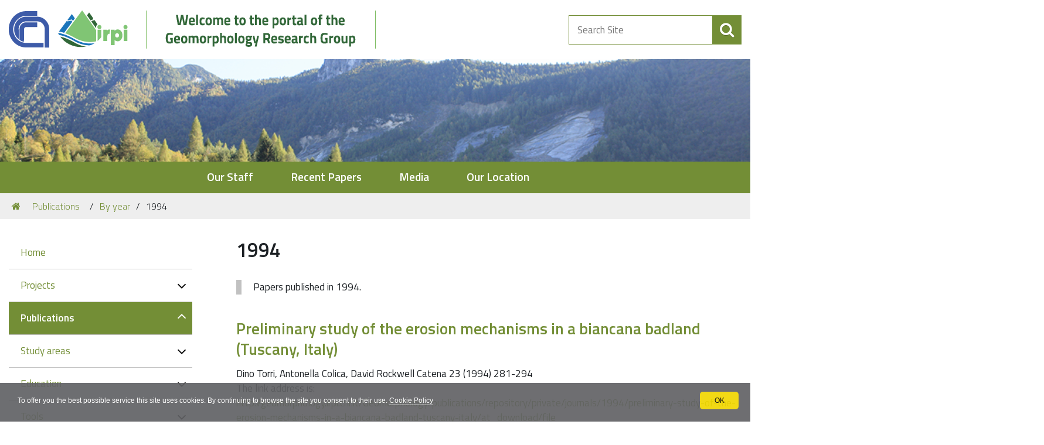

--- FILE ---
content_type: text/html;charset=utf-8
request_url: http://geomorphology.irpi.cnr.it/publications/by-year/1994
body_size: 8470
content:
<!DOCTYPE html>
<html xmlns="http://www.w3.org/1999/xhtml" lang="en-gb" xml:lang="en-gb">
  <head><meta http-equiv="Content-Type" content="text/html; charset=UTF-8" /><link rel="canonical" href="http://geomorphology.irpi.cnr.it/publications/by-year/1994" /><link rel="search" href="http://geomorphology.irpi.cnr.it/@@search" title="Search this site" /><link rel="stylesheet" type="text/css" href="http://geomorphology.irpi.cnr.it/++plone++production/++unique++2018-04-06T12:26:56.282113/default.css" data-bundle="production" /><link rel="stylesheet" type="text/css" href="http://geomorphology.irpi.cnr.it/++resource++redturtle.tiles.management/tiles-management-compiled.css?version=2018-05-14%2000%3A00%3A00" data-bundle="redturtle-tiles-management" /><link rel="stylesheet" type="text/css" href="http://geomorphology.irpi.cnr.it/++plone++rer.cookieconsent/++unique++2019-11-26%2000%3A00%3A00.000001/cookiepolicy.css" data-bundle="rer.cookieconsent-bundle" /><link rel="stylesheet" type="text/css" href="http://geomorphology.irpi.cnr.it/++theme++tecnoteca.irpitheme2018/css/tecnoteca-irpitheme2018-bundle.css?version=2019-11-26%2000%3A00%3A00.000001" data-bundle="tecnoteca-irpitheme2018-css-bundle" /><link rel="stylesheet" type="text/css" href="http://geomorphology.irpi.cnr.it/++plone++colorpicker.static/++unique++2015-05-02%2000%3A00%3A00.000005/build/colorpicker.min.css" data-bundle="mockup-bundles-colorpicker" /><script type="text/collective.jsconfiguration.xml" id="cookieconsent-banner-configuration-label"><banner-configuration>
    <accept>OK</accept>
	<reject>Reject</reject>
</banner-configuration>
</script><script type="text/collective.jsconfiguration.json" id="cookieconsent-banner-configuration">{"accept_on_click": false, "cookie_consent_configuration": [{"lang": "en-gb", "privacy_link_url": "http://geomorphology.irpi.cnr.it/privacy", "text": "To offer you the best possible service this site uses cookies. By continuing to browse the site you consent to their use. <a href=\"http://geomorphology.irpi.cnr.it/privacy\">Cookie Policy</a>"}], "dashboard_url": "http://geomorphology.irpi.cnr.it/@@optout-dashboard", "optout_configuration": [], "here_url": "http://geomorphology.irpi.cnr.it/publications/by-year/1994", "portal_url": "http://geomorphology.irpi.cnr.it", "actual_url": "http://geomorphology.irpi.cnr.it/publications/by-year/1994", "portal_path": "/"}</script><script type="text/javascript">PORTAL_URL = 'http://geomorphology.irpi.cnr.it';</script><script type="text/javascript" src="http://geomorphology.irpi.cnr.it/++plone++production/++unique++2018-04-06T12:26:56.282113/default.js" data-bundle="production"></script><script type="text/javascript" src="http://geomorphology.irpi.cnr.it/++resource++redturtle.tiles.management/tiles-management-compiled.js?version=2018-05-14%2000%3A00%3A00" data-bundle="redturtle-tiles-management"></script><script type="text/javascript" src="http://geomorphology.irpi.cnr.it/++plone++rer.cookieconsent/++unique++2019-11-26%2000%3A00%3A00.000001/cookiepolicy.js" data-bundle="rer.cookieconsent-bundle"></script><script type="text/javascript" src="http://geomorphology.irpi.cnr.it/++plone++tecnoteca.irpitheme2018/++unique++2019-11-26%2000%3A00%3A00.000001/tecnoteca-irpitheme2018-bundle-compiled.min.js" data-bundle="tecnoteca-irpitheme2018-js-bundle"></script><script type="text/javascript" src="http://geomorphology.irpi.cnr.it/++plone++colorpicker.static/++unique++2015-05-02%2000%3A00%3A00.000005/build/colorpicker.min.js" data-bundle="mockup-bundles-colorpicker"></script>
    <title>1994 — Geomorphology Research Group @ CNR IRPI Perugia</title>
    <link rel="shortcut icon" type="image/x-icon" href="/++theme++tecnoteca.irpitheme2018/favicon.ico" />

    <link rel="apple-touch-icon" href="/++theme++tecnoteca.irpitheme2018/apple-touch-icon.png" />
    <link rel="apple-touch-icon-precomposed" sizes="144x144" href="/++theme++tecnoteca.irpitheme2018/apple-touch-icon-144x144-precomposed.png" />
    <link rel="apple-touch-icon-precomposed" sizes="114x114" href="/++theme++tecnoteca.irpitheme2018/apple-touch-icon-114x114-precomposed.png" />
    <link rel="apple-touch-icon-precomposed" sizes="72x72" href="/++theme++tecnoteca.irpitheme2018/apple-touch-icon-72x72-precomposed.png" />
    <link rel="apple-touch-icon-precomposed" sizes="57x57" href="/++theme++tecnoteca.irpitheme2018/apple-touch-icon-57x57-precomposed.png" />
    <link rel="apple-touch-icon-precomposed" href="/++theme++tecnoteca.irpitheme2018/apple-touch-icon-precomposed.png" />

    <script src="https://use.fontawesome.com/22e75ec526.js"></script>

    <link href="https://fonts.googleapis.com/css?family=Titillium+Web:300,400,600" rel="stylesheet" />

  <meta name="description" content="Papers published in 1994." /><meta content="summary" name="twitter:card" /><meta content="1994" name="twitter:title" /><meta content="Geomorphology Research Group @ CNR IRPI Perugia" property="og:site_name" /><meta content="1994" property="og:title" /><meta content="website" property="og:type" /><meta content="Papers published in 1994." name="twitter:description" /><meta content="http://geomorphology.irpi.cnr.it/publications/by-year/1994" name="twitter:url" /><meta content="Papers published in 1994." property="og:description" /><meta content="http://geomorphology.irpi.cnr.it/publications/by-year/1994" property="og:url" /><meta content="http://geomorphology.irpi.cnr.it/@@site-logo/Logo-irpi-cnr.png" name="twitter:image" /><meta content="http://geomorphology.irpi.cnr.it/@@site-logo/Logo-irpi-cnr.png" property="og:image" /><meta content="image/png" property="og:image:type" /><meta name="viewport" content="width=device-width, initial-scale=1.0" /><meta name="generator" content="Plone - http://plone.com" /></head>
  <body id="visual-portal-wrapper" class="template-full_view portaltype-collection site-Geomorphology section-publications subsection-by-year subsection-by-year-1994 icons-off thumbs-on frontend viewpermission-view userrole-anonymous pat-markspeciallinks" dir="ltr" data-i18ncatalogurl="http://geomorphology.irpi.cnr.it/plonejsi18n" data-pat-plone-modal="{&quot;actionOptions&quot;: {&quot;displayInModal&quot;: false}}" data-view-url="http://geomorphology.irpi.cnr.it/publications/by-year/1994" data-pat-tinymce="{&quot;loadingBaseUrl&quot;: &quot;http://geomorphology.irpi.cnr.it/++plone++static/components/tinymce-builded/js/tinymce&quot;, &quot;relatedItems&quot;: {&quot;sort_order&quot;: &quot;ascending&quot;, &quot;vocabularyUrl&quot;: &quot;http://geomorphology.irpi.cnr.it/@@getVocabulary?name=plone.app.vocabularies.Catalog&quot;, &quot;sort_on&quot;: &quot;sortable_title&quot;, &quot;folderTypes&quot;: [&quot;Folder&quot;, &quot;Large Plone Folder&quot;, &quot;Plone Site&quot;], &quot;rootPath&quot;: &quot;/Geomorphology&quot;}, &quot;prependToScalePart&quot;: &quot;/@@images/image/&quot;, &quot;linkAttribute&quot;: &quot;UID&quot;, &quot;prependToUrl&quot;: &quot;/resolveuid/&quot;, &quot;imageTypes&quot;: [&quot;Image&quot;], &quot;upload&quot;: {&quot;maxFiles&quot;: 1, &quot;currentPath&quot;: &quot;/publications/by-year&quot;, &quot;initialFolder&quot;: &quot;59a934f6118a42e9b004f790b485950b&quot;, &quot;baseUrl&quot;: &quot;http://geomorphology.irpi.cnr.it&quot;, &quot;uploadMultiple&quot;: false, &quot;relativePath&quot;: &quot;@@fileUpload&quot;, &quot;showTitle&quot;: false}, &quot;tiny&quot;: {&quot;templates&quot;: [{&quot;url&quot;: &quot;++theme++irpitheme2018/tinymce-templates/image-grid-2x2.html&quot;, &quot;title&quot;: &quot;Image Grid 2x2&quot;}], &quot;content_css&quot;: &quot;http://geomorphology.irpi.cnr.it/++plone++static/plone-compiled.css,http://geomorphology.irpi.cnr.it/++plone++static/tinymce-styles.css,http://geomorphology.irpi.cnr.it/++plone++static/components/tinymce-builded/js/tinymce/skins/lightgray/content.min.css,http://geomorphology.irpi.cnr.it/++theme++tecnoteca.irpitheme2018/css/tecnotecairpitheme2018.css&quot;, &quot;external_plugins&quot;: {&quot;template&quot;: &quot;+plone+static/components/tinymce-builded/js/tinymce/plugins/template&quot;}, &quot;plugins&quot;: [&quot;plonelink&quot;, &quot;ploneimage&quot;, &quot;importcss&quot;, &quot;advlist&quot;, &quot;fullscreen&quot;, &quot;hr&quot;, &quot;lists&quot;, &quot;media&quot;, &quot;nonbreaking&quot;, &quot;noneditable&quot;, &quot;pagebreak&quot;, &quot;paste&quot;, &quot;preview&quot;, &quot;print&quot;, &quot;searchreplace&quot;, &quot;tabfocus&quot;, &quot;table&quot;, &quot;visualchars&quot;, &quot;wordcount&quot;, &quot;code&quot;], &quot;toolbar&quot;: &quot;ltr rtl | undo redo | styleselect | bold italic | alignleft aligncenter alignright alignjustify | bullist numlist outdent indent | unlink plonelink ploneimage&quot;, &quot;menubar&quot;: [&quot;edit&quot;, &quot;table&quot;, &quot;format&quot;, &quot;toolsview&quot;, &quot;insert&quot;], &quot;importcss_file_filter&quot;: &quot;http://geomorphology.irpi.cnr.it/++plone++static/tinymce-styles.css&quot;, &quot;menu&quot;: {&quot;insert&quot;: {&quot;items&quot;: &quot;link media | template hr&quot;, &quot;title&quot;: &quot;Insert&quot;}, &quot;format&quot;: {&quot;items&quot;: &quot;bold italic underline strikethrough superscript subscript | formats | removeformat&quot;, &quot;title&quot;: &quot;Format&quot;}, &quot;edit&quot;: {&quot;items&quot;: &quot;undo redo | cut copy paste pastetext | searchreplace textpattern selectall | textcolor&quot;, &quot;title&quot;: &quot;Edit&quot;}, &quot;table&quot;: {&quot;items&quot;: &quot;inserttable tableprops deletetable | cell row column&quot;, &quot;title&quot;: &quot;Table&quot;}, &quot;tools&quot;: {&quot;items&quot;: &quot;spellchecker charmap emoticons insertdatetime layer code&quot;, &quot;title&quot;: &quot;Tools&quot;}, &quot;view&quot;: {&quot;items&quot;: &quot;visualaid visualchars visualblocks preview fullpage fullscreen&quot;, &quot;title&quot;: &quot;View&quot;}}, &quot;browser_spellcheck&quot;: true, &quot;entity_encoding&quot;: &quot;raw&quot;, &quot;style_formats&quot;: [{&quot;items&quot;: [{&quot;title&quot;: &quot;Header 1&quot;, &quot;format&quot;: &quot;h1&quot;}, {&quot;title&quot;: &quot;Header 2&quot;, &quot;format&quot;: &quot;h2&quot;}, {&quot;title&quot;: &quot;Header 3&quot;, &quot;format&quot;: &quot;h3&quot;}, {&quot;title&quot;: &quot;Header 4&quot;, &quot;format&quot;: &quot;h4&quot;}, {&quot;title&quot;: &quot;Header 5&quot;, &quot;format&quot;: &quot;h5&quot;}, {&quot;title&quot;: &quot;Header 6&quot;, &quot;format&quot;: &quot;h6&quot;}], &quot;title&quot;: &quot;Headers&quot;}, {&quot;items&quot;: [{&quot;title&quot;: &quot;Paragraph&quot;, &quot;format&quot;: &quot;p&quot;}, {&quot;title&quot;: &quot;Blockquote&quot;, &quot;format&quot;: &quot;blockquote&quot;}, {&quot;title&quot;: &quot;Div&quot;, &quot;format&quot;: &quot;div&quot;}, {&quot;title&quot;: &quot;Pre&quot;, &quot;format&quot;: &quot;pre&quot;}], &quot;title&quot;: &quot;Block&quot;}, {&quot;items&quot;: [{&quot;title&quot;: &quot;Bold&quot;, &quot;icon&quot;: &quot;bold&quot;, &quot;format&quot;: &quot;bold&quot;}, {&quot;title&quot;: &quot;Italic&quot;, &quot;icon&quot;: &quot;italic&quot;, &quot;format&quot;: &quot;italic&quot;}, {&quot;title&quot;: &quot;Underline&quot;, &quot;icon&quot;: &quot;underline&quot;, &quot;format&quot;: &quot;underline&quot;}, {&quot;title&quot;: &quot;Strikethrough&quot;, &quot;icon&quot;: &quot;strikethrough&quot;, &quot;format&quot;: &quot;strikethrough&quot;}, {&quot;title&quot;: &quot;Superscript&quot;, &quot;icon&quot;: &quot;superscript&quot;, &quot;format&quot;: &quot;superscript&quot;}, {&quot;title&quot;: &quot;Subscript&quot;, &quot;icon&quot;: &quot;subscript&quot;, &quot;format&quot;: &quot;subscript&quot;}, {&quot;title&quot;: &quot;Code&quot;, &quot;icon&quot;: &quot;code&quot;, &quot;format&quot;: &quot;code&quot;}], &quot;title&quot;: &quot;Inline&quot;}, {&quot;items&quot;: [{&quot;title&quot;: &quot;Left&quot;, &quot;icon&quot;: &quot;alignleft&quot;, &quot;format&quot;: &quot;alignleft&quot;}, {&quot;title&quot;: &quot;Center&quot;, &quot;icon&quot;: &quot;aligncenter&quot;, &quot;format&quot;: &quot;aligncenter&quot;}, {&quot;title&quot;: &quot;Right&quot;, &quot;icon&quot;: &quot;alignright&quot;, &quot;format&quot;: &quot;alignright&quot;}, {&quot;title&quot;: &quot;Justify&quot;, &quot;icon&quot;: &quot;alignjustify&quot;, &quot;format&quot;: &quot;alignjustify&quot;}], &quot;title&quot;: &quot;Alignment&quot;}, {&quot;items&quot;: [{&quot;title&quot;: &quot;Semplice&quot;, &quot;classes&quot;: &quot;table-simple&quot;, &quot;selector&quot;: &quot;table&quot;}, {&quot;title&quot;: &quot;Bordi visibili&quot;, &quot;classes&quot;: &quot;table-bordered&quot;, &quot;selector&quot;: &quot;table&quot;}, {&quot;title&quot;: &quot;A righe alternate&quot;, &quot;classes&quot;: &quot;table-striped&quot;, &quot;selector&quot;: &quot;table&quot;}, {&quot;title&quot;: &quot;Con effetto hover&quot;, &quot;classes&quot;: &quot;table-hover&quot;, &quot;selector&quot;: &quot;table&quot;}], &quot;title&quot;: &quot;Tables&quot;}], &quot;resize&quot;: &quot;both&quot;, &quot;formats&quot;: {&quot;clearfix&quot;: {&quot;classes&quot;: &quot;clearfix&quot;, &quot;block&quot;: &quot;div&quot;}, &quot;discreet&quot;: {&quot;inline&quot;: &quot;span&quot;, &quot;classes&quot;: &quot;discreet&quot;}}, &quot;importcss_append&quot;: true}, &quot;base_url&quot;: &quot;http://geomorphology.irpi.cnr.it/publications/by-year/1994&quot;}" data-pat-markspeciallinks="{&quot;external_links_open_new_window&quot;: &quot;True&quot;,&quot;mark_special_links&quot;: &quot;False&quot;}" data-portal-url="http://geomorphology.irpi.cnr.it" data-pat-pickadate="{&quot;date&quot;: {&quot;selectYears&quot;: 200}, &quot;time&quot;: {&quot;interval&quot;: 5 } }" data-base-url="http://geomorphology.irpi.cnr.it/publications/by-year/1994">

    


    <header id="portal-top">
      <div class="skip-link-wrapper">
    <a accesskey="2" class="skip-link skip-link-content" href="#content"><span>Skip to content</span></a>
    <a accesskey="6" class="skip-link skip-link-navigation" href="#portal-mainnavigation"><span>Skip to navigation</span></a>
</div>


<!--  
<div id="header-banner">
    <div class="header-banner-inner">
        <div class="header-banner-owner">
            <a href="http://www.governo.it" target="_blank">Governo Italiano</a>
        </div>
        <div class="header-banner-second-link"
             tal:condition="header_second_link_label">
            <a href="#" target="_blank"></a>
        </div>
    </div>
</div>
-->
<div id="portal-header"><a id="portal-logo" title="Geomorphology Research Group @ CNR IRPI Perugia" href="http://geomorphology.irpi.cnr.it">
    <img src="http://geomorphology.irpi.cnr.it/@@site-logo/Logo-irpi-cnr.png" alt="Geomorphology Research Group @ CNR IRPI Perugia" title="Geomorphology Research Group @ CNR IRPI Perugia" />
    <!-- <span tal:content="view/navigation_root_title" /> -->
</a><div class="search-social-wrapper no-social-links"><div id="portal-searchbox">

    <form id="searchGadget_form" action="http://geomorphology.irpi.cnr.it/@@search" role="search" data-pat-livesearch="ajaxUrl:http://geomorphology.irpi.cnr.it/@@ajax-search" class="">

        <div class="LSBox">
        <label class="hiddenStructure" for="searchGadget">Search Site</label>

        <input name="SearchableText" type="text" size="18" id="searchGadget" title="Search Site" placeholder="Search Site" class="searchField" />

        <button class="search-button" type="submit" aria-label="aria-label" title="title"></button>

        </div>
    </form>

</div><button id="search-toggle" aria-controls="portal-searchbox" aria-label="Apri/chiudi ricerca" title="Apri/chiudi ricerca"><span class="icon"></span><span class="sr-only">SEARCH</span></button><div class="plone-navbar-header"><button type="button" class="plone-navbar-toggle" aria-controls="portal-globalnav-collapse" aria-expanded="false"><span class="sr-only">Toggle navigation</span><span class="icon-bar"></span><span class="icon-bar"></span><span class="icon-bar"></span></button></div></div></div>
<div id="random-header-banner" style="background-image: url('http://geomorphology.irpi.cnr.it/publications/topimage')">

</div>

    </header>

    <div id="portal-mainnavigation">

  <p class="hiddenStructure">Navigation</p>
  <nav class="plone-navbar" id="portal-globalnav-wrapper">
    <div class="container">
      <div class="plone-collapse plone-navbar-collapse" id="portal-globalnav-collapse">
        <ul class="plone-nav plone-navbar-nav" id="portal-globalnav">
            
              <li id="portaltab-Staff">
                  <a href=" http://geomorphology.irpi.cnr.it/staff/our-staff" title="Our Staff">Our Staff</a>
              </li>
            
              <li id="portaltab-Recent Papers">
                  <a href=" http://geomorphology.irpi.cnr.it/staff/publications/recent-papers" title="Recent Papers">Recent Papers</a>
              </li>
            
              <li id="portaltab-Media">
                  <a href=" http://geomorphology.irpi.cnr.it/staff/media/recent-media-events/view" title="Media">Media</a>
              </li>
            
              <li id="portaltab-Our Location">
                  <a href=" http://geomorphology.irpi.cnr.it/irpi-pg-location/cnr-irpi-location-in-perugia" title="Our Location">Our Location</a>
              </li>
            
        </ul>
      </div>
    </div>
  </nav>


</div>

    <aside id="global_statusmessage">
      

      <div>
      </div>
    </aside>

    <div id="viewlet-above-content"><nav id="portal-breadcrumbs" class="plone-breadcrumb">
  <div class="container">
    <span id="breadcrumbs-you-are-here" class="hiddenStructure">You are here:</span>
    <ol aria-labelledby="breadcrumbs-you-are-here">
      <li id="breadcrumbs-home">
        <a href="http://geomorphology.irpi.cnr.it">Home</a>
      </li>
      <li id="breadcrumbs-1">
        
          <a href="http://geomorphology.irpi.cnr.it/publications">Publications</a>
          
        
      </li>
      <li id="breadcrumbs-2">
        
          <a href="http://geomorphology.irpi.cnr.it/publications/by-year">By year</a>
          
        
      </li>
      <li id="breadcrumbs-3">
        
          
          <span id="breadcrumbs-current">1994</span>
        
      </li>
    </ol>
  </div>
</nav>

</div>

    <div id="column-wrapper" class="with-column-one "><article id="portal-column-content"><div>


        

        <article id="content">

          

          <header>
            <div id="viewlet-above-content-title"><span id="social-tags-body" style="display: none" itemscope="" itemtype="http://schema.org/WebPage">
  <span itemprop="name">1994</span>
  <span itemprop="description">Papers published in 1994.</span>
  <span itemprop="url">http://geomorphology.irpi.cnr.it/publications/by-year/1994</span>
  <span itemprop="image">http://geomorphology.irpi.cnr.it/@@site-logo/Logo-irpi-cnr.png</span>
</span>
</div>
            
                <h1 class="documentFirstHeading">1994</h1>
            
            <div id="viewlet-below-content-title"></div>

            
                <div class="documentDescription description">Papers published in 1994.</div>
            
          </header>

          <div id="viewlet-above-content-body"></div>
          <div id="content-core">
            

  

  

  
    
      
        
      
            
              
          


  <div class="item visualIEFloatFix">

    <span id="social-tags-body" style="display: none" itemscope="" itemtype="http://schema.org/WebPage">
  <span itemprop="name">Preliminary study of the erosion mechanisms in a biancana badland (Tuscany, Italy)</span>
  <span itemprop="description">Dino Torri, Antonella Colica, David Rockwell
Catena 23 (1994) 281-294</span>
  <span itemprop="url">http://geomorphology.irpi.cnr.it/publications/repository/links/journals/1994/preliminary-study-of-the-erosion-mechanisms-in-a-biancana-badland-tuscany-italy</span>
  <span itemprop="image">http://geomorphology.irpi.cnr.it/@@site-logo/Logo-irpi-cnr.png</span>
</span>


    <h2 class="headline">
      <a class="summary url" href="http://geomorphology.irpi.cnr.it/publications/repository/links/journals/1994/preliminary-study-of-the-erosion-mechanisms-in-a-biancana-badland-tuscany-italy">Preliminary study of the erosion mechanisms in a biancana badland (Tuscany, Italy)</a>
    </h2>

    

    <div class="description">Dino Torri, Antonella Colica, David Rockwell
Catena 23 (1994) 281-294</div>

    
      <!-- tal:on-error="python:rendering_error.append(True)"-->

      

      <div>
        
  
  <p>
    <span>The link address is:</span>
    <a href="http://geomorphology.irpi.cnr.it/Geomorphology/publications/repository/private/journals/1994/preliminary-study-of-the-erosion-mechanisms-in-a-biancana-badland-tuscany-italy/at_download/file">http://geomorphology.irpi.cnr.it/Geomorphology/publications/repository/private/journals/1994/preliminary-study-of-the-erosion-mechanisms-in-a-biancana-badland-tuscany-italy/at_download/file</a>
  </p>

      </div>

      

    

    

    

    <div class="visualClear"><!-- --></div>

  </div>



        
            
          
            
              
          


  <div class="item visualIEFloatFix">

    <span id="social-tags-body" style="display: none" itemscope="" itemtype="http://schema.org/WebPage">
  <span itemprop="name">Relazioni fra movimenti di versante e fenomeni tettonici nel bacino del Torrente Carpina (Umbria settentrionale)</span>
  <span itemprop="description">Cardinali M., Galli M., Guzzetti F., Reichenbach P., Borri G. (1994) Relazioni fra movimenti di versante e fenomeni tettonici nel bacino del Torrente Carpina (Umbria settentrionale). Geografia Fisica e Dinamica Quaternaria, Vol. 17, 3-17.</span>
  <span itemprop="url">http://geomorphology.irpi.cnr.it/publications/repository/links/journals/1994/relazioni-fra-movimenti-di-versante-e-fenomeni-tettonici-nel-bacino-del-torrente-carpina-umbria-settentrionale</span>
  <span itemprop="image">http://geomorphology.irpi.cnr.it/@@site-logo/Logo-irpi-cnr.png</span>
</span>


    <h2 class="headline">
      <a class="summary url" href="http://geomorphology.irpi.cnr.it/publications/repository/links/journals/1994/relazioni-fra-movimenti-di-versante-e-fenomeni-tettonici-nel-bacino-del-torrente-carpina-umbria-settentrionale">Relazioni fra movimenti di versante e fenomeni tettonici nel bacino del Torrente Carpina (Umbria settentrionale)</a>
    </h2>

    

    <div class="description">Cardinali M., Galli M., Guzzetti F., Reichenbach P., Borri G. (1994) Relazioni fra movimenti di versante e fenomeni tettonici nel bacino del Torrente Carpina (Umbria settentrionale). Geografia Fisica e Dinamica Quaternaria, Vol. 17, 3-17.</div>

    
      <!-- tal:on-error="python:rendering_error.append(True)"-->

      

      <div>
        
  
  <p>
    <span>The link address is:</span>
    <a href="http://geomorphology.irpi.cnr.it/www.gfdq.glaciologia.it/">www.gfdq.glaciologia.it/</a>
  </p>

      </div>

      

    

    

    

    <div class="visualClear"><!-- --></div>

  </div>



        
            
          
            
              
          


  <div class="item visualIEFloatFix">

    <span id="social-tags-body" style="display: none" itemscope="" itemtype="http://schema.org/WebPage">
  <span itemprop="name">Predicting regional landslide hazard</span>
  <span itemprop="description">Carrara A., Guzzetti F., Galli M., Cardinali M. &amp; Reichenbach P. (1994) Predicting regional landslide hazard. Proceedings 1st European Congress on Regional Geological Cartography and Information Systems, Bologna, 13-16 June 1994, 50-52.</span>
  <span itemprop="url">http://geomorphology.irpi.cnr.it/publications/repository/links/proceedings/1994/predicting-regional-landslide-hazard</span>
  <span itemprop="image">http://geomorphology.irpi.cnr.it/@@site-logo/Logo-irpi-cnr.png</span>
</span>


    <h2 class="headline">
      <a class="summary url" href="http://geomorphology.irpi.cnr.it/publications/repository/links/proceedings/1994/predicting-regional-landslide-hazard">Predicting regional landslide hazard</a>
    </h2>

    

    <div class="description">Carrara A., Guzzetti F., Galli M., Cardinali M. &amp; Reichenbach P. (1994) Predicting regional landslide hazard. Proceedings 1st European Congress on Regional Geological Cartography and Information Systems, Bologna, 13-16 June 1994, 50-52.</div>

    
      <!-- tal:on-error="python:rendering_error.append(True)"-->

      

      <div>
        
  
  <p>
    <span>The link address is:</span>
    <a href="http://geomorphology.irpi.cnr.it/publications/repository/public/proceedings/1994/predicting-regional-landslide-hazard.pdf/view">http://geomorphology.irpi.cnr.it/publications/repository/public/proceedings/1994/predicting-regional-landslide-hazard.pdf/view</a>
  </p>

      </div>

      

    

    

    

    <div class="visualClear"><!-- --></div>

  </div>



        
            
          
            
              
          


  <div class="item visualIEFloatFix">

    <span id="social-tags-body" style="display: none" itemscope="" itemtype="http://schema.org/WebPage">
  <span itemprop="name">On the Simulation of Hydrogeological Hazards Induced by Climate Change</span>
  <span itemprop="description">Corradini C., Cardinali M., Guzzetti F., Melone F. &amp; Reichenbach P. (1994) On the Simulation of Hydrogeological Hazards Induced by Climate Change. Proceedings Workshop on Climate change and hydrological hazards in the Mediterranean area, Villa La Colombella, Perugia, 27-28 June 1994, 57-66.</span>
  <span itemprop="url">http://geomorphology.irpi.cnr.it/publications/repository/links/proceedings/1994/on-the-simulation-of-hydrogeological-hazards-induced-by-climate-change</span>
  <span itemprop="image">http://geomorphology.irpi.cnr.it/@@site-logo/Logo-irpi-cnr.png</span>
</span>


    <h2 class="headline">
      <a class="summary url" href="http://geomorphology.irpi.cnr.it/publications/repository/links/proceedings/1994/on-the-simulation-of-hydrogeological-hazards-induced-by-climate-change">On the Simulation of Hydrogeological Hazards Induced by Climate Change</a>
    </h2>

    

    <div class="description">Corradini C., Cardinali M., Guzzetti F., Melone F. &amp; Reichenbach P. (1994) On the Simulation of Hydrogeological Hazards Induced by Climate Change. Proceedings Workshop on Climate change and hydrological hazards in the Mediterranean area, Villa La Colombella, Perugia, 27-28 June 1994, 57-66.</div>

    
      <!-- tal:on-error="python:rendering_error.append(True)"-->

      

      <div>
        
  
  <p>
    <span>The link address is:</span>
    <a href="http://geomorphology.irpi.cnr.it/publications/repository/public/proceedings/1994/on-the-simulation-of-hydrogeological-hazards-induced-by-climate-change.pdf/view">http://geomorphology.irpi.cnr.it/publications/repository/public/proceedings/1994/on-the-simulation-of-hydrogeological-hazards-induced-by-climate-change.pdf/view</a>
  </p>

      </div>

      

    

    

    

    <div class="visualClear"><!-- --></div>

  </div>



        
            
          
            
              
          


  <div class="item visualIEFloatFix">

    <span id="social-tags-body" style="display: none" itemscope="" itemtype="http://schema.org/WebPage">
  <span itemprop="name">Toward the definition of topographic divisions of Italy</span>
  <span itemprop="description">Guzzetti F. &amp; Reichenbach P. (1994) Toward the definition of topographic divisions of Italy. Geomorphology, Vol. 11, 57-74.</span>
  <span itemprop="url">http://geomorphology.irpi.cnr.it/publications/repository/links/journals/1994/toward-the-definition-of-topographic-divisions-of-italy</span>
  <span itemprop="image">http://geomorphology.irpi.cnr.it/@@site-logo/Logo-irpi-cnr.png</span>
</span>


    <h2 class="headline">
      <a class="summary url" href="http://geomorphology.irpi.cnr.it/publications/repository/links/journals/1994/toward-the-definition-of-topographic-divisions-of-italy">Toward the definition of topographic divisions of Italy</a>
    </h2>

    

    <div class="description">Guzzetti F. &amp; Reichenbach P. (1994) Toward the definition of topographic divisions of Italy. Geomorphology, Vol. 11, 57-74.</div>

    
      <!-- tal:on-error="python:rendering_error.append(True)"-->

      

      <div>
        
  
  <p>
    <span>The link address is:</span>
    <a href="http://geomorphology.irpi.cnr.it/publications/repository/private/journals/1994/toward-the-definition-of-topographic-divisions-of-italy.pdf/view">http://geomorphology.irpi.cnr.it/publications/repository/private/journals/1994/toward-the-definition-of-topographic-divisions-of-italy.pdf/view</a>
  </p>

      </div>

      

    

    

    

    <div class="visualClear"><!-- --></div>

  </div>



        
            
          
            
              
          


  <div class="item visualIEFloatFix">

    <span id="social-tags-body" style="display: none" itemscope="" itemtype="http://schema.org/WebPage">
  <span itemprop="name">The AVI Project: A bibliographical and archive inventory of landslides and floods in Italy</span>
  <span itemprop="description">Guzzetti F., Cardinali M. &amp; Reichenbach P. (1994) The AVI Project: A bibliographical and archive inventory of landslides and floods in Italy. Environmental Management, Vol. 18, 623-633.</span>
  <span itemprop="url">http://geomorphology.irpi.cnr.it/publications/repository/links/journals/1994/the-avi-project-a-bibliographical-and-archive-inventory-of-landslides-and-floods-in-italy</span>
  <span itemprop="image">http://geomorphology.irpi.cnr.it/@@site-logo/Logo-irpi-cnr.png</span>
</span>


    <h2 class="headline">
      <a class="summary url" href="http://geomorphology.irpi.cnr.it/publications/repository/links/journals/1994/the-avi-project-a-bibliographical-and-archive-inventory-of-landslides-and-floods-in-italy">The AVI Project: A bibliographical and archive inventory of landslides and floods in Italy</a>
    </h2>

    

    <div class="description">Guzzetti F., Cardinali M. &amp; Reichenbach P. (1994) The AVI Project: A bibliographical and archive inventory of landslides and floods in Italy. Environmental Management, Vol. 18, 623-633.</div>

    
      <!-- tal:on-error="python:rendering_error.append(True)"-->

      

      <div>
        
  
  <p>
    <span>The link address is:</span>
    <a href="http://geomorphology.irpi.cnr.it/publications/repository/private/journals/1994/guzzetti_etal_avibibliographycalarchiveinventorylandslidesfloodsitaly_environmentalmanagement_1994.pdf/view">http://geomorphology.irpi.cnr.it/publications/repository/private/journals/1994/guzzetti_etal_avibibliographycalarchiveinventorylandslidesfloodsitaly_environmentalmanagement_1994.pdf/view</a>
  </p>

      </div>

      

    

    

    

    <div class="visualClear"><!-- --></div>

  </div>



        
            
          
    

        

    <!-- Navigation -->


  






      

      
        
      

    
  




          </div>
          <div id="viewlet-below-content-body"></div>

          
        </article>

        


      </div><footer>
        <div id="viewlet-below-content">

    <div class="visualClear"><!-- --></div>

    <div class="documentActions">
        

            <p class="hiddenStructure">Document Actions</p>

            <ul>
                  <li id="document-action-print">
                      <a href="javascript:this.print();" title="">Print this</a>
                  </li>
            </ul>
        

        

    </div>


<div class="documentByLine" id="plone-document-byline">
  

  
  <span class="documentPublished">
    
    <span>published on</span>
    <span class="pat-moment" data-pat-moment="format:calendar;">2011/08/31 11:15:00 GMT+1</span>
    —
  </span>

  <span class="documentModified">
    <span>last modified</span>
    <span class="pat-moment" data-pat-moment="format:calendar;">2018-02-19T12:33:20+01:00</span>
  </span>
  

  

  

  

</div>

<nav id="category" class="documentByLine" role="navigation">
  <span id="categories-filed-under">Filed under:</span>
  <ul aria-labelledby="categories-filed-under">
    <li>
      <a href="http://geomorphology.irpi.cnr.it/@@search?Subject%3Alist=1999" class="link-category" rel="tag">1999</a>
    </li>
  </ul>
</nav>






</div>
      </footer></article><aside id="portal-column-one">
      
        
<div class="portletWrapper" id="portletwrapper-706c6f6e652e6c656674636f6c756d6e0a636f6e746578740a2f47656f6d6f7270686f6c6f67790a6e617669676174696f6e" data-portlethash="706c6f6e652e6c656674636f6c756d6e0a636f6e746578740a2f47656f6d6f7270686f6c6f67790a6e617669676174696f6e">
<section class="portlet portletNavigationTree" role="navigation">

    <header class="portletHeader hiddenStructure">
        <a href="http://geomorphology.irpi.cnr.it/sitemap" class="tile">Navigation</a>
    </header>

    <nav class="portletContent lastItem">
        <ul class="navTree navTreeLevel0">
            <li class="navTreeItem navTreeTopNode nav-section-geomorphology-research-group-cnr-irpi-perugia">
                <div>
                   <a href="http://geomorphology.irpi.cnr.it" title="" class="contenttype-plone-site">
                   
                   Home
                   
                   </a>
                </div>
            </li>
            



<li class="navTreeItem visualNoMarker navTreeFolderish section-projects">

    

        <a href="http://geomorphology.irpi.cnr.it/projects" title="" class="state-published navTreeFolderish contenttype-folder">
            
            Projects
        </a>

        

    
</li>

<li class="navTreeItem visualNoMarker navTreeItemInPath navTreeFolderish section-publications">

    

        <a href="http://geomorphology.irpi.cnr.it/publications" title="" class="state-published navTreeItemInPath navTreeFolderish contenttype-folder">
            
            Publications
        </a>

        
            
        

    
</li>

<li class="navTreeItem visualNoMarker navTreeFolderish section-study-areas">

    

        <a href="http://geomorphology.irpi.cnr.it/study-areas" title="" class="state-published navTreeFolderish contenttype-folder">
            
            Study areas
        </a>

        

    
</li>

<li class="navTreeItem visualNoMarker navTreeFolderish section-education">

    

        <a href="http://geomorphology.irpi.cnr.it/education" title="" class="state-published navTreeFolderish contenttype-folder">
            
            Education
        </a>

        

    
</li>

<li class="navTreeItem visualNoMarker navTreeFolderish section-tools">

    

        <a href="http://geomorphology.irpi.cnr.it/tools" title="" class="state-published navTreeFolderish contenttype-folder">
            
            Tools
        </a>

        

    
</li>

<li class="navTreeItem visualNoMarker navTreeFolderish section-infrastructure">

    

        <a href="http://geomorphology.irpi.cnr.it/infrastructure" title="" class="state-published navTreeFolderish contenttype-folder">
            
            Infrastructure
        </a>

        

    
</li>

<li class="navTreeItem visualNoMarker navTreeFolderish section-natural-events">

    

        <a href="http://geomorphology.irpi.cnr.it/natural-events" title="" class="state-published navTreeFolderish contenttype-folder">
            
            Natural Events
        </a>

        

    
</li>

<li class="navTreeItem visualNoMarker navTreeFolderish section-videos-photos">

    

        <a href="http://geomorphology.irpi.cnr.it/videos-photos" title="" class="state-published navTreeFolderish contenttype-folder">
            
            Videos &amp; Photos
        </a>

        

    
</li>

<li class="navTreeItem visualNoMarker navTreeFolderish section-media">

    

        <a href="http://geomorphology.irpi.cnr.it/media" title="The folder contains press releases, newspaper articles, TV interviews, etc." class="state-published navTreeFolderish contenttype-folder">
            
            Media
        </a>

        

    
</li>

<li class="navTreeItem visualNoMarker navTreeFolderish section-links">

    

        <a href="http://geomorphology.irpi.cnr.it/links" title="Here we list links to websites and web pages somewhat related to our work, or our group." class="state-published navTreeFolderish contenttype-folder">
            
            Links
        </a>

        

    
</li>

<li class="navTreeItem visualNoMarker navTreeFolderish section-map-services">

    

        <a href="http://geomorphology.irpi.cnr.it/map-services" title="" class="state-published navTreeFolderish contenttype-folder">
            
            Map Services
        </a>

        

    
</li>

<li class="navTreeItem visualNoMarker section-irpi-website">

    

        <a href="http://www.irpi.cnr.it" title="" class="state-published contenttype-link">
            
            IRPI WebSite
        </a>

        

    
</li>

<li class="navTreeItem visualNoMarker section-weather-forecast">

    

        <a href="http://meteo.irpi.cnr.it" title="" class="state-published contenttype-link">
            
            Weather Forecast
        </a>

        

    
</li>

<li class="navTreeItem visualNoMarker navTreeFolderish section-staff">

    

        <a href="http://geomorphology.irpi.cnr.it/staff" title="" class="state-published navTreeFolderish contenttype-fsdfacultystaffdirectory">
            
            Our Staff
        </a>

        

    
</li>




        </ul>
    </nav>
</section>

</div>


      
    </aside></div>

    

    
    

    

    <footer id="portal-footer-wrapper">
      <div class="portal-footer">
    
<div class="portletWrapper" id="portletwrapper-706c6f6e652e666f6f746572706f72746c6574730a636f6e746578740a2f47656f6d6f7270686f6c6f67790a666f6f7465722d6c6f676f" data-portlethash="706c6f6e652e666f6f746572706f72746c6574730a636f6e746578740a2f47656f6d6f7270686f6c6f67790a666f6f7465722d6c6f676f">

<section class="portlet rerPortletAdvancedStatic footer-logo colonna-4-di-4">
    <header class="portletHeader">
      <span class="headerImg" style="background-image:url()">
      </span>

      <h4 class="portlet-header">
        Footer logo
      </h4>

    </header>

    <section class="portletContent">
        <div class="footer-logo">
<div class="media">
<div class="media-left media-middle"><img src="http://geomorphology.irpi.cnr.it/immagini/logo-cnr-white.png/@@images/d64b8415-d42f-4207-826c-ef277eed8809.png" data-linktype="image" title="Cnr logo" data-scale="thumb" alt="Cnr logo" data-val="e7650ccde0a5478684c609b33b974f2b" class="image-inline" /></div>
<div class="media-body media-middle">
<div class="media-heading">
<h3>Istituto di Ricerca per la Protezione Idrogeologica</h3>
</div>
</div>
</div>
</div>
    </section>

    
</section>
</div>

<div class="portletWrapper" id="portletwrapper-706c6f6e652e666f6f746572706f72746c6574730a636f6e746578740a2f47656f6d6f7270686f6c6f67790a636f6e7461747469" data-portlethash="706c6f6e652e666f6f746572706f72746c6574730a636f6e746578740a2f47656f6d6f7270686f6c6f67790a636f6e7461747469">

<section class="portlet rerPortletAdvancedStatic colonna-2-di-3 footer-contatti">
    <header class="portletHeader">
      <span class="headerImg" style="background-image:url()">
      </span>

      <h4 class="portlet-header">
        Contatti
      </h4>

    </header>

    <section class="portletContent">
        <p>Via Madonna Alta, 126<br />06128 Perugia - Italy</p>
<p>Tel. +39 075 5014411<br />Fax +39 075 5014 420</p>
<p>Email: geomorfologia@irpi.cnr.it</p>
<p>P.IVA: 02118311006 - C.F. 80054330586</p>
    </section>

    
</section>
</div>

<div class="portletWrapper" id="portletwrapper-706c6f6e652e666f6f746572706f72746c6574730a636f6e746578740a2f47656f6d6f7270686f6c6f67790a7369746f2d776562" data-portlethash="706c6f6e652e666f6f746572706f72746c6574730a636f6e746578740a2f47656f6d6f7270686f6c6f67790a7369746f2d776562">

<section class="portlet rerPortletAdvancedStatic colonna-1-di-3 footer-website-info">
    <header class="portletHeader">
      <span class="headerImg" style="background-image:url()">
      </span>

      <h4 class="portlet-header">
        Sito web
      </h4>

    </header>

    <section class="portletContent">
        <ul>
<li><a href="http://geomorphology.irpi.cnr.it/sitemap" title="View Sitemap">Sitemap</a></li>
<li><a data-val="contact-info" href="http://geomorphology.irpi.cnr.it/contact-info" data-linktype="external" title="Contact us">Contact</a></li>
<li><a data-val="22549e4cbed1433293f7cb8e1c4ad8df" href="http://geomorphology.irpi.cnr.it/privacy" data-linktype="internal" title="View Privacy page">Privacy</a></li>
<li><a href="http://geomorphology.irpi.cnr.it/accessibility-info" title="View Accessibility page">Accessibility</a></li>
<li><a href="http://geomorphology.irpi.cnr.it/login_form" title="Go to login form">Login</a></li>
</ul>
    </section>

    
</section>
</div>

<div class="portletWrapper" id="portletwrapper-706c6f6e652e666f6f746572706f72746c6574730a636f6e746578740a2f47656f6d6f7270686f6c6f67790a63726564697473" data-portlethash="706c6f6e652e666f6f746572706f72746c6574730a636f6e746578740a2f47656f6d6f7270686f6c6f67790a63726564697473">

<section class="portlet rerPortletAdvancedStatic credits footer-actions colonna-4-di-4 clearfix">
    <header class="portletHeader">
      <span class="headerImg" style="background-image:url()">
      </span>

      <h4 class="portlet-header">
        Credits
      </h4>

    </header>

    <section class="portletContent">
        <hr />
<div class="text-center"><acronym title="Copyright ©">©</acronym>2005 - <span id="copyright-current-year">2018</span> Istituto di Ricerca per la Protezione Idrogeologica<span class="hidden-print hidden-xs"> — Powered by <a title="This site was built using the Plone Open Source CMS/WCM." href="http://plone.org">Plone &amp; Python</a> by <a title="This site was built by Tecnoteca S.r.l." href="http://www.tecnoteca.com">Tecnoteca srl</a> </span></div>
<div class="clearfix"> </div>
    </section>

    
</section>
</div>


</div>

<!-- Google tag (gtag.js) -->
<script async="" src="https://www.googletagmanager.com/gtag/js?id=G-QR54WYHC3R"></script>
<script>
  window.dataLayer = window.dataLayer || [];
  function gtag(){dataLayer.push(arguments);}
  gtag('js', new Date());

  gtag('config', 'G-QR54WYHC3R');
</script>
    </footer><a href="javascript:" aria-hidden="true" id="return-to-top" title="Return to top" style="display: none"><span class="fa fa-chevron-up"></span></a>

  </body>
</html>

--- FILE ---
content_type: application/javascript
request_url: http://geomorphology.irpi.cnr.it/++resource++mockup/sortable/pattern.js
body_size: 1273
content:
/* Sortable pattern.
 *
 * Options:
 *    selector(string): Selector to use to draggable items in pattern ('li')
 *    dragClass(string): Class to apply to original item that is being dragged. ('item-dragging')
 *    cloneClass(string): Class to apply to cloned item that is dragged. ('dragging')
 *    drop(function): callback function for when item is dropped (null)
 *
 * Documentation:
 *    # Default
 *
 *    {{ example-1 }}
 *
 *    # Table
 *
 *    {{ example-2 }}
 *
 * Example: example-1
 *    <ul class="pat-sortable">
 *      <li>One</li>
 *      <li>Two</li>
 *      <li>Three</li>
 *    </ul>
 *
 * Example: example-2
 *    <table class="table table-stripped pat-sortable"
 *           data-pat-sortable="selector:tr;">
 *      <tbody>
 *        <tr>
 *          <td>One One</td>
 *          <td>One Two</td>
 *        </tr>
 *        <tr>
 *          <td>Two One</td>
 *          <td>Two Two</td>
 *        </tr>
 *        <tr>
 *          <td>Three One</td>
 *          <td>Three Two</td>
 *        </tr>
 *      </tbody>
 *    </table>
 *
 */


define([
  'jquery',
  'pat-base',
  'jquery.event.drag',
  'jquery.event.drop'
], function($, Base, drag, drop) {
  'use strict';

  var SortablePattern = Base.extend({
    name: 'sortable',
    trigger: '.pat-sortable',
    parser: 'mockup',
    defaults: {
      selector: 'li',
      dragClass: 'item-dragging',
      cloneClass: 'dragging',
      createDragItem: function(pattern, $el){
        return $el.clone().
          addClass(pattern.options.cloneClass).
          css({opacity: 0.75, position: 'absolute'}).appendTo(document.body);
      },
      drop: null // function to handle drop event
    },
    init: function() {
      var self = this;
      var start = 0;

      self.$el.find(self.options.selector).drag('start', function(e, dd) {
        var dragged = this;
        var $el = $(this);
        $(dragged).addClass(self.options.dragClass);
        drop({
          tolerance: function(event, proxy, target) {
            if ($(target.elem).closest(self.$el).length === 0) {
              /* prevent dragging conflict over another drag area */
              return;
            }
            var test = event.pageY > (target.top + target.height / 2);
            $.data(target.elem, 'drop+reorder', test ? 'insertAfter' : 'insertBefore' );
            return this.contains(target, [event.pageX, event.pageY]);
          }
        });
        start = $el.index();
        return self.options.createDragItem(self, $el);
      })
      .drag(function(e, dd) {
        /*jshint eqeqeq:false */
        $( dd.proxy ).css({
          top: dd.offsetY,
          left: dd.offsetX
        });
        var drop = dd.drop[0],
            method = $.data(drop || {}, 'drop+reorder');
        /* XXX Cannot use triple equals here */
        if (method && drop && (drop != dd.current || method != dd.method)) {
          $(this)[method](drop);
          dd.current = drop;
          dd.method = method;
          dd.update();
        }
      })
      .drag('end', function(e, dd) {
        var $el = $(this);
        $el.removeClass(self.options.dragClass);
        $(dd.proxy).remove();
        if (self.options.drop) {
          self.options.drop($el, $el.index() - start);
        }
      })
      .drop('init', function(e, dd ) {
        /*jshint eqeqeq:false */
        /* XXX Cannot use triple equals here */
        return (this == dd.drag) ? false: true;
      });

    }
  });

  return SortablePattern;

});


